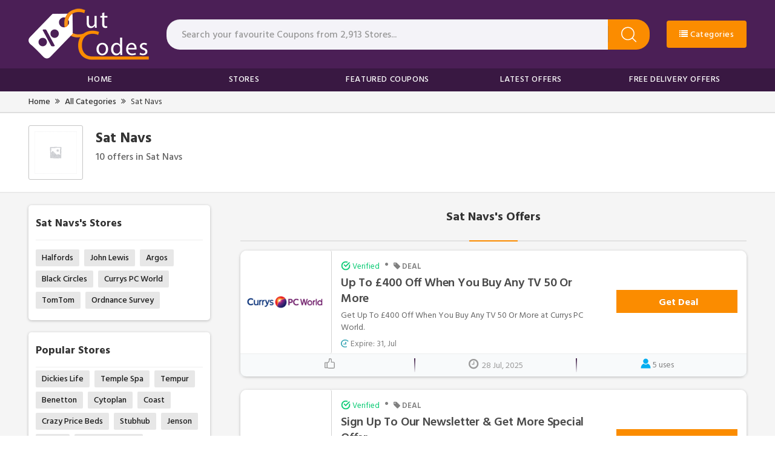

--- FILE ---
content_type: text/html; charset=UTF-8
request_url: https://www.cutcodes.co.uk/category/sat-navs
body_size: 10004
content:

<!DOCTYPE html>
<html lang="en">
<head>
<meta http-equiv="Content-Type" content="text/html; charset=utf-8" />
<meta name="csrf-token" content="6ce52eae277c4afed9d9be68cb081f21" />
<meta name="viewport" content="width=device-width, initial-scale=1">
<link rel="icon" href="https://www.cutcodes.co.uk/assets/uploads/required/518002228_favicon.ico" type="image/gif" >
<title>Sat Navs Promo, Coupon Codes & Deals - January 2026</title>
<meta name="description" content="At bunchofvouchers.com, you can get free Home & Garden discount code, codes, deals, and promo code for your online Home & Garden orders at 1000's of online stores."/><link rel="stylesheet" href="https://www.cutcodes.co.uk/assets/theme/css/main.min.css"/>
<style>
.ls-section .ls-list li a{
transition: all 0.2s 
}
.ls-section .ls-list li a:hover
{
    box-shadow: 0 8px 21px #d3d3d3;
}
</style>
<meta name="google-site-verification" content="jF0eQJ59FHU7c4bpjbzzi0x3Mjyx_Xa_rO9nUCTmxUU" />
<meta name=’lhverifycode’ content=”32dc01246faccb7f5b3cad5016dd5033” />
<meta name="verify-admitad" content="fbf790b22f" />
<meta name='webgains-site-verification' content='p4hkules' />
<meta name='ir-site-verification-token' value='1315437148' />
<meta name="lbverifycode" content="32dc01246faccb7f5b3cad5016dd5033" />
<meta name='ir-site-verification-token' value='2535068' />
<meta name='impact-site-verification' value='a2dfb844-a2de-41f1-b60b-a9e0f56f495d'>
<meta name="verify-yeahpromos" content="319a80883667" />
<meta name="lhverifycode" content="32dc01246faccb7f5b3cad5016dd5033" />
<script type='text/javascript'>
(function () { 
var scriptProto = 'https:' == document.location.protocol ? 'https://' : 'http://'; 
var script = document.createElement('script');
script.type = 'text/javascript';
script.async = true;
script.src = scriptProto+'js.trckprf.com/v1/js?api_key=920da4cbda35153afc3216e3259f6848&site_id=0928faf2939d4f75b7d5bb0a975d4498';
(document.getElementsByTagName('head')[0] || document.body).appendChild(script); 
})();
</script>
<script>var ConverlyCustomData = {channelId: null};</script><script async defer src="https://cdn.affiliates.one/production/adlinks/cc19122d88664f1f073247296cc5113dc4d74ebdffe66b0b43493770302faaf9.js"></script>
<!-- Google tag (gtag.js) -->
<script async src="https://www.googletagmanager.com/gtag/js?id=AW-474764041">
</script>
<script>
  window.dataLayer = window.dataLayer || [];
  function gtag(){dataLayer.push(arguments);}
  gtag('js', new Date());

  gtag('config', 'AW-474764041');
</script>
<meta name="msvalidate.01" content="499FF304F33522C25AAFEBC3DC92E03A" /></head>
<body>
<input type="hidden" value="https://www.cutcodes.co.uk/" id="sitebase_url"/>
<header>
<div class="primary-header">
	<div class="container">
		<div class="row">
			<div class="col-lg-12">
				<div class="flex-wrapper">
					<div class="logo-wrapper">
						<a href="https://www.cutcodes.co.uk/">
							<img src="https://www.cutcodes.co.uk/assets/uploads/required/805152363_cutcodes_resized.png" class="img-responsive">
						</a>
					</div>
					<form action="https://www.cutcodes.co.uk/main/get_searchResult" class="search-bar form-search" method="post" accept-charset="utf-8">
                                                                                                                      <input type="hidden" name="_token" value="6ce52eae277c4afed9d9be68cb081f21" />
					<input type="text" class="form-control search-input" name="query" placeholder="Search your favourite Coupons from 2,913 Stores..." autocomplete="off">
					<span class="icon-bar">
						<svg class="svg-icon">
							<svg viewBox="0 0 16 16">
								<path d="M15.9 15.1l-3.6-3.6C13.4 10.4 14 8.8 14 7c0-3.9-3.1-7-7-7S0 3.1 0 7s3.1 7 7 7c1.8 0 3.4-.6 4.6-1.7l3.6 3.6c.2.2.5.2.7 0 .1-.2.1-.6 0-.8zM7 13c-3.3 0-6-2.7-6-6s2.7-6 6-6 6 2.7 6 6-2.7 6-6 6z"></path>
							</svg>
						</svg>
					</span>
					<div class="search_resultbox">
						<h2 class="heading">stores</h2>
						<ul class="search-list"></ul>
					</div>
					</form>					
					
				<!--//End drop down-->
			<li class="btn btn-category mega-drop-down b-1400" onclick="$('.mega-menu').toggle()"><a href="https://www.cutcodes.co.uk/categories"> <i class="fa fa-list"></i> Categories</a>
				<!-- <div class="animated fadeIn mega-menu">
					<div class="mega-menu-wrap">
						<div class="row">
							<div class="col-md-12">
								<h4 class="row mega-title">Categories</h4>
								
								
								<ul class="description mega-menu-drp">
									<li><a href="#">Category1</a>
										<span>Total Offers</span>
									</li>
									<li><a href="#">Category2</a>
											<span>Total Offers</span>
									</li>
									<li><a href="#">Category3</a>
											<span>Total Offers</span>
									</li>
									<li><a href="#">Category4</a>
											<span>Total Offers</span>
									</li>
									<li><a href="#">Category4</a>
											<span>Total Offers</span>
									</li>
									
								</ul>
								
								
								
							</div>
						</div>
					</div>
				</div> -->
			
		
					</li>
				</div>
</li>
<li class="btn btn-category mega-drop-down b-680"><a href="https://www.cutcodes.co.uk/categories"><i class="fa fa-list"></i> Categories</a>
</li>
				
</div>
		</div>
	</div>
</div>
<div class="nav-header">
	<div class="container">
		<div class="row">
			<div class="col-lg-12">
					<ul class="nav-menu">
						<li class="nav-item ">
							<a href="https://www.cutcodes.co.uk/">Home</a>
						</li>
						<li class="nav-item ">
							<a href="https://www.cutcodes.co.uk/stores">Stores</a>
						</li>
						<li class="nav-item ">
							<a href="https://www.cutcodes.co.uk/featured-offers">Featured Coupons</a>
						</li>
						<li class="nav-item ">
							<a href="https://www.cutcodes.co.uk/latest-offers">Latest Offers</a>
						</li>
						<li class="nav-item ">
							<a href="https://www.cutcodes.co.uk/free-delivery-offers">Free Delivery Offers</a>
						</li>
						
					</ul>
				</div>
		</div>
	</div>
</div>
</header><style>.main-offer{display:block;}</style>
<div class="sb_sections grey border">
	<div class="container store-container">
		<div class="row">
			<div class="col-lg-12">
				<ul class="store_breadcrumbs category">
					<li><a href="https://www.cutcodes.co.uk/">Home</a></li>
					<li><a href="javascript:;"><i class="fa fa-angle-double-right"></i></a></li>
					<li><a href="https://www.cutcodes.co.uk/categories">All Categories</a></li>
					<li><a href="javascript:;"><i class="fa fa-angle-double-right"></i></a></li>
					<li>Sat Navs</li>
				</ul>
			</div>
		</div>
	</div>
</div>
<div class="section cat-box">
	<div class="container">
		<div class="row">
			<div class="col-lg-12">
				<div class="category_profile">
					<div class="flex_wrapper_catw">
						<div class="web_imagebox">
							<img src="https://www.cutcodes.co.uk/assets/uploads/required/placeholder.png" class="img-responsive" />
						</div>
						<div class="prop_info">
							<h1 class="title">Sat Navs</h1>
							<span class="offer_count">
								10 offers in Sat Navs							</span>
						</div>
					</div>
				</div>
			</div>
		</div>
	</div>
</div>
<div class="section bg">
	<div class="container">
		<div class="row">
			<div class="col-lg-12">
				<div class="discount-flex-wrapper single_cat">
					<div class="sidebar">
						
										
										<div class="panel min_scroll_height">
						<h2 class="panel-title small">Sat Navs's Stores</h2>
						<div class="cubes-block">
															<span class="single-cube">
									<a href="https://www.cutcodes.co.uk/store/halfords-discount-codes">Halfords</a>
								</span>
															<span class="single-cube">
									<a href="https://www.cutcodes.co.uk/store/john-lewis-discount-codes">John Lewis</a>
								</span>
															<span class="single-cube">
									<a href="https://www.cutcodes.co.uk/store/argos-discount-codes">Argos</a>
								</span>
															<span class="single-cube">
									<a href="https://www.cutcodes.co.uk/store/black-circles-discount-codes">Black Circles</a>
								</span>
															<span class="single-cube">
									<a href="https://www.cutcodes.co.uk/store/currys-discount-codes">Currys PC World</a>
								</span>
															<span class="single-cube">
									<a href="https://www.cutcodes.co.uk/store/tomtom-discount-codes">TomTom</a>
								</span>
															<span class="single-cube">
									<a href="https://www.cutcodes.co.uk/store/ordnance-survey-discount-codes">Ordnance Survey</a>
								</span>
													</div>
					</div>
					
					
									
											<div class="panel min_scroll_height">
							<h2 class="panel-title small">Popular Stores</h2>
															<span class="single-cube">
									<a href="https://www.cutcodes.co.uk/store/dickies-discount-codes">Dickies Life</a>
								</span>
															<span class="single-cube">
									<a href="https://www.cutcodes.co.uk/store/templespa-voucher-codes">Temple Spa</a>
								</span>
															<span class="single-cube">
									<a href="https://www.cutcodes.co.uk/store/tempur-discount-codes">Tempur</a>
								</span>
															<span class="single-cube">
									<a href="https://www.cutcodes.co.uk/store/united-colors-of-benetton-discount-codes">Benetton</a>
								</span>
															<span class="single-cube">
									<a href="https://www.cutcodes.co.uk/store/Discount">Cytoplan</a>
								</span>
															<span class="single-cube">
									<a href="https://www.cutcodes.co.uk/store/coast">Coast</a>
								</span>
															<span class="single-cube">
									<a href="https://www.cutcodes.co.uk/store/crazy-price-beds">Crazy Price Beds</a>
								</span>
															<span class="single-cube">
									<a href="https://www.cutcodes.co.uk/store/Top-Discount-Code">Stubhub</a>
								</span>
															<span class="single-cube">
									<a href="https://www.cutcodes.co.uk/store/Top-Promo-Code">Jenson</a>
								</span>
															<span class="single-cube">
									<a href="https://www.cutcodes.co.uk/store/vivaia">Vivaia</a>
								</span>
															<span class="single-cube">
									<a href="https://www.cutcodes.co.uk/store/unique-vintage">Unique Vintage</a>
								</span>
															<span class="single-cube">
									<a href="https://www.cutcodes.co.uk/store/wax-london">Wax London</a>
								</span>
													</div>
										</div>
					<div class="content-bar">
						<h2 class="section-title md">Sat Navs's Offers</h2>
						<div class="main_offers_wrapper">
                        													<div class="main-offer offer_single "  data-sort= "deal">
  <div class="offer-wrapper">
    <div class="main_wrapper">
      <a href="https://www.cutcodes.co.uk/store/currys-discount-codes">      <div class="web_imagebox">
        
        <img data-src="https://www.cutcodes.co.uk/assets/uploads/stores/1182638767.png" class="img-responsive lazy" >
        
      </div>
      </a>
      <div class="offer-headline">
        <div class="widgets">
                    <span class="badge verfied-badge">
          <img src="https://www.cutcodes.co.uk/assets/theme/images/verified.png" class="icon"> Verified
          </span>
          <span class="badge-seperator">•</span>
                    <span class="badge small">
           <i class="fa fa-tag"></i> DEAL          </span>
        </div>
        <h1 class="offer-title copycodebtn" data-id="22646" data-clipboard-text=" ">
          Up To £400 Off When You Buy Any TV 50 Or More        </h1>
        <div class="coupon-description">
          <p>Get Up To £400 Off When You Buy Any TV 50 Or More at Currys PC World.</p>        </div>
        <div class="widgets">
          <span class="expired_date badge">
          <img src="https://www.cutcodes.co.uk/assets/theme/images/dda.png" class="exp-icon" > Expire: 31, Jul          </span>
        </div>
      </div>
    </div>
    <!--main_wraper-->
    <div class="action-box">
      <div class="copycodebtn action-code " data-id="22646" data-clipboard-text=" ">
						<span class="js-offer-out">
							<span class="action-cta deal">Get Deal</span>
						</span>
					</div>    </div>
  </div>
  <!--offer_wrapper-->
  <div class="likeandcomments">
    <div class="icons-wrapper">
      <span class="likebtn likeOffer " data-id="22646" data-like="0">
        <svg class="styles__ThumbsUp-sc-8tgwcx-0 cIfREJ" viewBox="0 0 16 16">
          <path class="cls-1" d="M13.7 5.33h-2.37v-3A2.3 2.3 0 0 0 9 0H8a1.28 1.28 0 0 0-1.33 1.25c0 2.58-.6 4.3-1.45 4.47a3.3 3.3 0 0 0-1.13.44A1.16 1.16 0 0 0 3.5 6H1.17A1.17 1.17 0 0 0 0 7.17v7a1.17 1.17 0 0 0 1.17 1.17H3.5a1.16 1.16 0 0 0 .72-.25 5.9 5.9 0 0 0 3.4.9h6.08a2.3 2.3 0 0 0 2.3-2.3V7.85a2.5 2.5 0 0 0-2.3-2.52zm-12.37 2h2V14h-2zm13.34 6.37a1 1 0 0 1-1 1H7.62a4.12 4.12 0 0 1-3-.9V7.4c0-.05.2-.24.83-.37C7.5 6.6 8 3.7 8 1.33h1a1 1 0 0 1 1 1v3.2a1 1 0 0 0 1.13 1.13h2.57a1.18 1.18 0 0 1 1 1.2z"></path>
        </svg>
              </span>
      <span class="emailcoupon">
        <div class="clickcmnt">
          <i class="fa fa-clock-o"></i> <span class="txt">	28 Jul, 2025</span>
        </div>
      </span>
      <span class="likebtn">
      <svg id="user" viewBox="0 0 32 32">
<path d="M22.56,16.53a9.95,9.95,0,0,1-13.12,0A15,15,0,0,0,1,30a1,1,0,0,0,1,1H30a1,1,0,0,0,1-1A15,15,0,0,0,22.56,16.53Z"/>
<circle cx="16" cy="9" r="8"/>
</svg>
        <span class="txt">5 uses</span>
      </span>
    </div>
    <div class="comments-box">
      <form action="https://www.cutcodes.co.uk/async/ajax/comment/22646" class="submit-form" form-type="comment-form" method="post" accept-charset="utf-8">
               <input type="hidden" name="_token" value="6ce52eae277c4afed9d9be68cb081f21" />
      <textarea name="comment" rows="2" class="form-control comment-text" placeholder="Comment on this offer"></textarea>
      <div class="comment-user-submit">
        <input type="text" class="form-control user-name-comment" name="username" placeholder="Post as, First name or Nickname">
        <button class="btn btn-submit"><i class="fa fa-angle-right"></i></button>
        <span class="form-loading"></span>
      </div>
      </form>      <div class="users-comments-wrapper">
        <h2>Comments</h2>
      </div>
    </div>
  </div>
</div>													<div class="main-offer offer_single "  data-sort= "deal">
  <div class="offer-wrapper">
    <div class="main_wrapper">
      <a href="https://www.cutcodes.co.uk/store/currys-discount-codes">      <div class="web_imagebox">
        
        <img data-src="https://www.cutcodes.co.uk/assets/uploads/stores/1182638767.png" class="img-responsive lazy" >
        
      </div>
      </a>
      <div class="offer-headline">
        <div class="widgets">
                    <span class="badge verfied-badge">
          <img src="https://www.cutcodes.co.uk/assets/theme/images/verified.png" class="icon"> Verified
          </span>
          <span class="badge-seperator">•</span>
                    <span class="badge small">
           <i class="fa fa-tag"></i> DEAL          </span>
        </div>
        <h1 class="offer-title copycodebtn" data-id="22649" data-clipboard-text=" ">
          Sign Up To Our Newsletter & Get More Special Offer        </h1>
        <div class="coupon-description">
          <p>Enjoy Sign Up To Our Newsletter &amp; Get More Special Offer At Currys PC World</p>        </div>
        <div class="widgets">
          <span class="expired_date badge">
          <img src="https://www.cutcodes.co.uk/assets/theme/images/dda.png" class="exp-icon" > Expire: 31, Jul          </span>
        </div>
      </div>
    </div>
    <!--main_wraper-->
    <div class="action-box">
      <div class="copycodebtn action-code " data-id="22649" data-clipboard-text=" ">
						<span class="js-offer-out">
							<span class="action-cta deal">Get Deal</span>
						</span>
					</div>    </div>
  </div>
  <!--offer_wrapper-->
  <div class="likeandcomments">
    <div class="icons-wrapper">
      <span class="likebtn likeOffer " data-id="22649" data-like="0">
        <svg class="styles__ThumbsUp-sc-8tgwcx-0 cIfREJ" viewBox="0 0 16 16">
          <path class="cls-1" d="M13.7 5.33h-2.37v-3A2.3 2.3 0 0 0 9 0H8a1.28 1.28 0 0 0-1.33 1.25c0 2.58-.6 4.3-1.45 4.47a3.3 3.3 0 0 0-1.13.44A1.16 1.16 0 0 0 3.5 6H1.17A1.17 1.17 0 0 0 0 7.17v7a1.17 1.17 0 0 0 1.17 1.17H3.5a1.16 1.16 0 0 0 .72-.25 5.9 5.9 0 0 0 3.4.9h6.08a2.3 2.3 0 0 0 2.3-2.3V7.85a2.5 2.5 0 0 0-2.3-2.52zm-12.37 2h2V14h-2zm13.34 6.37a1 1 0 0 1-1 1H7.62a4.12 4.12 0 0 1-3-.9V7.4c0-.05.2-.24.83-.37C7.5 6.6 8 3.7 8 1.33h1a1 1 0 0 1 1 1v3.2a1 1 0 0 0 1.13 1.13h2.57a1.18 1.18 0 0 1 1 1.2z"></path>
        </svg>
              </span>
      <span class="emailcoupon">
        <div class="clickcmnt">
          <i class="fa fa-clock-o"></i> <span class="txt">	28 Jul, 2025</span>
        </div>
      </span>
      <span class="likebtn">
      <svg id="user" viewBox="0 0 32 32">
<path d="M22.56,16.53a9.95,9.95,0,0,1-13.12,0A15,15,0,0,0,1,30a1,1,0,0,0,1,1H30a1,1,0,0,0,1-1A15,15,0,0,0,22.56,16.53Z"/>
<circle cx="16" cy="9" r="8"/>
</svg>
        <span class="txt">2 uses</span>
      </span>
    </div>
    <div class="comments-box">
      <form action="https://www.cutcodes.co.uk/async/ajax/comment/22649" class="submit-form" form-type="comment-form" method="post" accept-charset="utf-8">
<input type="hidden" name="_token" value="6ce52eae277c4afed9d9be68cb081f21" />                                    
      <textarea name="comment" rows="2" class="form-control comment-text" placeholder="Comment on this offer"></textarea>
      <div class="comment-user-submit">
        <input type="text" class="form-control user-name-comment" name="username" placeholder="Post as, First name or Nickname">
        <button class="btn btn-submit"><i class="fa fa-angle-right"></i></button>
        <span class="form-loading"></span>
      </div>
      </form>      <div class="users-comments-wrapper">
        <h2>Comments</h2>
      </div>
    </div>
  </div>
</div>													<div class="main-offer offer_single "  data-sort= "deal">
  <div class="offer-wrapper">
    <div class="main_wrapper">
      <a href="https://www.cutcodes.co.uk/store/halfords-discount-codes">      <div class="web_imagebox">
        
        <img data-src="https://www.cutcodes.co.uk/assets/uploads/stores/833971998.png" class="img-responsive lazy" >
        
      </div>
      </a>
      <div class="offer-headline">
        <div class="widgets">
                    <span class="badge small">
           <i class="fa fa-tag"></i> DEAL          </span>
        </div>
        <h1 class="offer-title copycodebtn" data-id="5613" data-clipboard-text=" ">
          Up to 30% off with Trade Cards at Halfords        </h1>
        <div class="coupon-description">
          <p>Click on this link and get up to 30% discount with trade cards at Halfords.</p>        </div>
        <div class="widgets">
          <span class="expired_date badge">
          <img src="https://www.cutcodes.co.uk/assets/theme/images/dda.png" class="exp-icon" > Offer on going          </span>
        </div>
      </div>
    </div>
    <!--main_wraper-->
    <div class="action-box">
      <div class="copycodebtn action-code " data-id="5613" data-clipboard-text=" ">
						<span class="js-offer-out">
							<span class="action-cta deal">Get Deal</span>
						</span>
					</div>    </div>
  </div>
  <!--offer_wrapper-->
  <div class="likeandcomments">
    <div class="icons-wrapper">
      <span class="likebtn likeOffer " data-id="5613" data-like="0">
        <svg class="styles__ThumbsUp-sc-8tgwcx-0 cIfREJ" viewBox="0 0 16 16">
          <path class="cls-1" d="M13.7 5.33h-2.37v-3A2.3 2.3 0 0 0 9 0H8a1.28 1.28 0 0 0-1.33 1.25c0 2.58-.6 4.3-1.45 4.47a3.3 3.3 0 0 0-1.13.44A1.16 1.16 0 0 0 3.5 6H1.17A1.17 1.17 0 0 0 0 7.17v7a1.17 1.17 0 0 0 1.17 1.17H3.5a1.16 1.16 0 0 0 .72-.25 5.9 5.9 0 0 0 3.4.9h6.08a2.3 2.3 0 0 0 2.3-2.3V7.85a2.5 2.5 0 0 0-2.3-2.52zm-12.37 2h2V14h-2zm13.34 6.37a1 1 0 0 1-1 1H7.62a4.12 4.12 0 0 1-3-.9V7.4c0-.05.2-.24.83-.37C7.5 6.6 8 3.7 8 1.33h1a1 1 0 0 1 1 1v3.2a1 1 0 0 0 1.13 1.13h2.57a1.18 1.18 0 0 1 1 1.2z"></path>
        </svg>
              </span>
      <span class="emailcoupon">
        <div class="clickcmnt">
          <i class="fa fa-clock-o"></i> <span class="txt">	13 Jun, 2020</span>
        </div>
      </span>
      <span class="likebtn">
      <svg id="user" viewBox="0 0 32 32">
<path d="M22.56,16.53a9.95,9.95,0,0,1-13.12,0A15,15,0,0,0,1,30a1,1,0,0,0,1,1H30a1,1,0,0,0,1-1A15,15,0,0,0,22.56,16.53Z"/>
<circle cx="16" cy="9" r="8"/>
</svg>
        <span class="txt">0 uses</span>
      </span>
    </div>
    <div class="comments-box">
      <form action="https://www.cutcodes.co.uk/async/ajax/comment/5613" class="submit-form" form-type="comment-form" method="post" accept-charset="utf-8">
<input type="hidden" name="_token" value="6ce52eae277c4afed9d9be68cb081f21" />                                                  
      <textarea name="comment" rows="2" class="form-control comment-text" placeholder="Comment on this offer"></textarea>
      <div class="comment-user-submit">
        <input type="text" class="form-control user-name-comment" name="username" placeholder="Post as, First name or Nickname">
        <button class="btn btn-submit"><i class="fa fa-angle-right"></i></button>
        <span class="form-loading"></span>
      </div>
      </form>      <div class="users-comments-wrapper">
        <h2>Comments</h2>
      </div>
    </div>
  </div>
</div>													<div class="main-offer offer_single "  data-sort= "deal">
  <div class="offer-wrapper">
    <div class="main_wrapper">
      <a href="https://www.cutcodes.co.uk/store/halfords-discount-codes">      <div class="web_imagebox">
        
        <img data-src="https://www.cutcodes.co.uk/assets/uploads/stores/833971998.png" class="img-responsive lazy" >
        
      </div>
      </a>
      <div class="offer-headline">
        <div class="widgets">
                    <span class="badge small">
           <i class="fa fa-tag"></i> DEAL          </span>
        </div>
        <h1 class="offer-title copycodebtn" data-id="5618" data-clipboard-text=" ">
          Free Next Day Delivery on Orders over &pound;40 at Halfords        </h1>
        <div class="coupon-description">
          <p>Click on this link to get free next day delivery on orders over &pound;40 at Halfords.</p>        </div>
        <div class="widgets">
          <span class="expired_date badge">
          <img src="https://www.cutcodes.co.uk/assets/theme/images/dda.png" class="exp-icon" > Offer on going          </span>
        </div>
      </div>
    </div>
    <!--main_wraper-->
    <div class="action-box">
      <div class="copycodebtn action-code " data-id="5618" data-clipboard-text=" ">
						<span class="js-offer-out">
							<span class="action-cta deal">Get Deal</span>
						</span>
					</div>    </div>
  </div>
  <!--offer_wrapper-->
  <div class="likeandcomments">
    <div class="icons-wrapper">
      <span class="likebtn likeOffer " data-id="5618" data-like="0">
        <svg class="styles__ThumbsUp-sc-8tgwcx-0 cIfREJ" viewBox="0 0 16 16">
          <path class="cls-1" d="M13.7 5.33h-2.37v-3A2.3 2.3 0 0 0 9 0H8a1.28 1.28 0 0 0-1.33 1.25c0 2.58-.6 4.3-1.45 4.47a3.3 3.3 0 0 0-1.13.44A1.16 1.16 0 0 0 3.5 6H1.17A1.17 1.17 0 0 0 0 7.17v7a1.17 1.17 0 0 0 1.17 1.17H3.5a1.16 1.16 0 0 0 .72-.25 5.9 5.9 0 0 0 3.4.9h6.08a2.3 2.3 0 0 0 2.3-2.3V7.85a2.5 2.5 0 0 0-2.3-2.52zm-12.37 2h2V14h-2zm13.34 6.37a1 1 0 0 1-1 1H7.62a4.12 4.12 0 0 1-3-.9V7.4c0-.05.2-.24.83-.37C7.5 6.6 8 3.7 8 1.33h1a1 1 0 0 1 1 1v3.2a1 1 0 0 0 1.13 1.13h2.57a1.18 1.18 0 0 1 1 1.2z"></path>
        </svg>
              </span>
      <span class="emailcoupon">
        <div class="clickcmnt">
          <i class="fa fa-clock-o"></i> <span class="txt">	13 Jun, 2020</span>
        </div>
      </span>
      <span class="likebtn">
      <svg id="user" viewBox="0 0 32 32">
<path d="M22.56,16.53a9.95,9.95,0,0,1-13.12,0A15,15,0,0,0,1,30a1,1,0,0,0,1,1H30a1,1,0,0,0,1-1A15,15,0,0,0,22.56,16.53Z"/>
<circle cx="16" cy="9" r="8"/>
</svg>
        <span class="txt">0 uses</span>
      </span>
    </div>
    <div class="comments-box">
      <form action="https://www.cutcodes.co.uk/async/ajax/comment/5618" class="submit-form" form-type="comment-form" method="post" accept-charset="utf-8">
<input type="hidden" name="_token" value="6ce52eae277c4afed9d9be68cb081f21" />                                           
      <textarea name="comment" rows="2" class="form-control comment-text" placeholder="Comment on this offer"></textarea>
      <div class="comment-user-submit">
        <input type="text" class="form-control user-name-comment" name="username" placeholder="Post as, First name or Nickname">
        <button class="btn btn-submit"><i class="fa fa-angle-right"></i></button>
        <span class="form-loading"></span>
      </div>
      </form>      <div class="users-comments-wrapper">
        <h2>Comments</h2>
      </div>
    </div>
  </div>
</div>													<div class="main-offer offer_single "  data-sort= "deal">
  <div class="offer-wrapper">
    <div class="main_wrapper">
      <a href="https://www.cutcodes.co.uk/store/halfords-discount-codes">      <div class="web_imagebox">
        
        <img data-src="https://www.cutcodes.co.uk/assets/uploads/stores/833971998.png" class="img-responsive lazy" >
        
      </div>
      </a>
      <div class="offer-headline">
        <div class="widgets">
                    <span class="badge small">
           <i class="fa fa-tag"></i> DEAL          </span>
        </div>
        <h1 class="offer-title copycodebtn" data-id="16463" data-clipboard-text=" ">
          Free Delivery on Orders over &pound;40 at Halfords        </h1>
        <div class="coupon-description">
          <p>Click on this link to get free delivery on orders over &pound;40 at Halfords.</p>        </div>
        <div class="widgets">
          <span class="expired_date badge">
          <img src="https://www.cutcodes.co.uk/assets/theme/images/dda.png" class="exp-icon" > Offer on going          </span>
        </div>
      </div>
    </div>
    <!--main_wraper-->
    <div class="action-box">
      <div class="copycodebtn action-code " data-id="16463" data-clipboard-text=" ">
						<span class="js-offer-out">
							<span class="action-cta deal">Get Deal</span>
						</span>
					</div>    </div>
  </div>
  <!--offer_wrapper-->
  <div class="likeandcomments">
    <div class="icons-wrapper">
      <span class="likebtn likeOffer " data-id="16463" data-like="0">
        <svg class="styles__ThumbsUp-sc-8tgwcx-0 cIfREJ" viewBox="0 0 16 16">
          <path class="cls-1" d="M13.7 5.33h-2.37v-3A2.3 2.3 0 0 0 9 0H8a1.28 1.28 0 0 0-1.33 1.25c0 2.58-.6 4.3-1.45 4.47a3.3 3.3 0 0 0-1.13.44A1.16 1.16 0 0 0 3.5 6H1.17A1.17 1.17 0 0 0 0 7.17v7a1.17 1.17 0 0 0 1.17 1.17H3.5a1.16 1.16 0 0 0 .72-.25 5.9 5.9 0 0 0 3.4.9h6.08a2.3 2.3 0 0 0 2.3-2.3V7.85a2.5 2.5 0 0 0-2.3-2.52zm-12.37 2h2V14h-2zm13.34 6.37a1 1 0 0 1-1 1H7.62a4.12 4.12 0 0 1-3-.9V7.4c0-.05.2-.24.83-.37C7.5 6.6 8 3.7 8 1.33h1a1 1 0 0 1 1 1v3.2a1 1 0 0 0 1.13 1.13h2.57a1.18 1.18 0 0 1 1 1.2z"></path>
        </svg>
              </span>
      <span class="emailcoupon">
        <div class="clickcmnt">
          <i class="fa fa-clock-o"></i> <span class="txt">	08 Sep, 2020</span>
        </div>
      </span>
      <span class="likebtn">
      <svg id="user" viewBox="0 0 32 32">
<path d="M22.56,16.53a9.95,9.95,0,0,1-13.12,0A15,15,0,0,0,1,30a1,1,0,0,0,1,1H30a1,1,0,0,0,1-1A15,15,0,0,0,22.56,16.53Z"/>
<circle cx="16" cy="9" r="8"/>
</svg>
        <span class="txt">0 uses</span>
      </span>
    </div>
    <div class="comments-box">
      <form action="https://www.cutcodes.co.uk/async/ajax/comment/16463" class="submit-form" form-type="comment-form" method="post" accept-charset="utf-8">
                                                               <input type="hidden" name="_token" value="6ce52eae277c4afed9d9be68cb081f21" />
      <textarea name="comment" rows="2" class="form-control comment-text" placeholder="Comment on this offer"></textarea>
      <div class="comment-user-submit">
        <input type="text" class="form-control user-name-comment" name="username" placeholder="Post as, First name or Nickname">
        <button class="btn btn-submit"><i class="fa fa-angle-right"></i></button>
        <span class="form-loading"></span>
      </div>
      </form>      <div class="users-comments-wrapper">
        <h2>Comments</h2>
      </div>
    </div>
  </div>
</div>													<div class="main-offer offer_single "  data-sort= "deal">
  <div class="offer-wrapper">
    <div class="main_wrapper">
      <a href="https://www.cutcodes.co.uk/store/halfords-discount-codes">      <div class="web_imagebox">
        
        <img data-src="https://www.cutcodes.co.uk/assets/uploads/stores/833971998.png" class="img-responsive lazy" >
        
      </div>
      </a>
      <div class="offer-headline">
        <div class="widgets">
                    <span class="badge small">
           <i class="fa fa-tag"></i> DEAL          </span>
        </div>
        <h1 class="offer-title copycodebtn" data-id="24666" data-clipboard-text=" ">
          20% off a Range of Garmin Sat Navs at Halfords        </h1>
        <div class="coupon-description">
          <p>Click on this link to get 20% discount on a range of Garmin Sat Navs at Halfords.</p>        </div>
        <div class="widgets">
          <span class="expired_date badge">
          <img src="https://www.cutcodes.co.uk/assets/theme/images/dda.png" class="exp-icon" > Offer on going          </span>
        </div>
      </div>
    </div>
    <!--main_wraper-->
    <div class="action-box">
      <div class="copycodebtn action-code " data-id="24666" data-clipboard-text=" ">
						<span class="js-offer-out">
							<span class="action-cta deal">Get Deal</span>
						</span>
					</div>    </div>
  </div>
  <!--offer_wrapper-->
  <div class="likeandcomments">
    <div class="icons-wrapper">
      <span class="likebtn likeOffer " data-id="24666" data-like="0">
        <svg class="styles__ThumbsUp-sc-8tgwcx-0 cIfREJ" viewBox="0 0 16 16">
          <path class="cls-1" d="M13.7 5.33h-2.37v-3A2.3 2.3 0 0 0 9 0H8a1.28 1.28 0 0 0-1.33 1.25c0 2.58-.6 4.3-1.45 4.47a3.3 3.3 0 0 0-1.13.44A1.16 1.16 0 0 0 3.5 6H1.17A1.17 1.17 0 0 0 0 7.17v7a1.17 1.17 0 0 0 1.17 1.17H3.5a1.16 1.16 0 0 0 .72-.25 5.9 5.9 0 0 0 3.4.9h6.08a2.3 2.3 0 0 0 2.3-2.3V7.85a2.5 2.5 0 0 0-2.3-2.52zm-12.37 2h2V14h-2zm13.34 6.37a1 1 0 0 1-1 1H7.62a4.12 4.12 0 0 1-3-.9V7.4c0-.05.2-.24.83-.37C7.5 6.6 8 3.7 8 1.33h1a1 1 0 0 1 1 1v3.2a1 1 0 0 0 1.13 1.13h2.57a1.18 1.18 0 0 1 1 1.2z"></path>
        </svg>
              </span>
      <span class="emailcoupon">
        <div class="clickcmnt">
          <i class="fa fa-clock-o"></i> <span class="txt">	02 Nov, 2020</span>
        </div>
      </span>
      <span class="likebtn">
      <svg id="user" viewBox="0 0 32 32">
<path d="M22.56,16.53a9.95,9.95,0,0,1-13.12,0A15,15,0,0,0,1,30a1,1,0,0,0,1,1H30a1,1,0,0,0,1-1A15,15,0,0,0,22.56,16.53Z"/>
<circle cx="16" cy="9" r="8"/>
</svg>
        <span class="txt">0 uses</span>
      </span>
    </div>
    <div class="comments-box">
      <form action="https://www.cutcodes.co.uk/async/ajax/comment/24666" class="submit-form" form-type="comment-form" method="post" accept-charset="utf-8">
                                                                                                                      <input type="hidden" name="_token" value="6ce52eae277c4afed9d9be68cb081f21" />
      <textarea name="comment" rows="2" class="form-control comment-text" placeholder="Comment on this offer"></textarea>
      <div class="comment-user-submit">
        <input type="text" class="form-control user-name-comment" name="username" placeholder="Post as, First name or Nickname">
        <button class="btn btn-submit"><i class="fa fa-angle-right"></i></button>
        <span class="form-loading"></span>
      </div>
      </form>      <div class="users-comments-wrapper">
        <h2>Comments</h2>
      </div>
    </div>
  </div>
</div>													<div class="main-offer offer_single "  data-sort= "code">
  <div class="offer-wrapper">
    <div class="main_wrapper">
      <a href="https://www.cutcodes.co.uk/store/tomtom-discount-codes">      <div class="web_imagebox">
        
        <img data-src="https://www.cutcodes.co.uk/assets/uploads/stores/531417578.gif" class="img-responsive lazy" >
        
      </div>
      </a>
      <div class="offer-headline">
        <div class="widgets">
                    <span class="badge small">
           <i class="fa fa-tag"></i> CODE          </span>
        </div>
        <h1 class="offer-title copycodebtn" data-id="29112" data-clipboard-text="REPLAPNSUPall1903">
          Up to 30% off Go Essential 5'' and Go 2000 at TomTom        </h1>
        <div class="coupon-description">
          <p>Enter this discount code at checkout and save up to 30% on Go Essential 5'' and Go 2000 at TomTom.</p>        </div>
        <div class="widgets">
          <span class="expired_date badge">
          <img src="https://www.cutcodes.co.uk/assets/theme/images/dda.png" class="exp-icon" > Offer on going          </span>
        </div>
      </div>
    </div>
    <!--main_wraper-->
    <div class="action-box">
      <div class="copycodebtn action-code " data-id="29112" data-clipboard-text="REPLAPNSUPall1903">
						<span class="js-offer-out">
							<span class="action-cta">Get Coupon</span>
						</span>
						<div class="action-cta-code"> REPLAPNSUPall1903 
							<span class="action-cta-peel"></span>
						</div>
					</div>    </div>
  </div>
  <!--offer_wrapper-->
  <div class="likeandcomments">
    <div class="icons-wrapper">
      <span class="likebtn likeOffer " data-id="29112" data-like="0">
        <svg class="styles__ThumbsUp-sc-8tgwcx-0 cIfREJ" viewBox="0 0 16 16">
          <path class="cls-1" d="M13.7 5.33h-2.37v-3A2.3 2.3 0 0 0 9 0H8a1.28 1.28 0 0 0-1.33 1.25c0 2.58-.6 4.3-1.45 4.47a3.3 3.3 0 0 0-1.13.44A1.16 1.16 0 0 0 3.5 6H1.17A1.17 1.17 0 0 0 0 7.17v7a1.17 1.17 0 0 0 1.17 1.17H3.5a1.16 1.16 0 0 0 .72-.25 5.9 5.9 0 0 0 3.4.9h6.08a2.3 2.3 0 0 0 2.3-2.3V7.85a2.5 2.5 0 0 0-2.3-2.52zm-12.37 2h2V14h-2zm13.34 6.37a1 1 0 0 1-1 1H7.62a4.12 4.12 0 0 1-3-.9V7.4c0-.05.2-.24.83-.37C7.5 6.6 8 3.7 8 1.33h1a1 1 0 0 1 1 1v3.2a1 1 0 0 0 1.13 1.13h2.57a1.18 1.18 0 0 1 1 1.2z"></path>
        </svg>
              </span>
      <span class="emailcoupon">
        <div class="clickcmnt">
          <i class="fa fa-clock-o"></i> <span class="txt">	02 Nov, 2020</span>
        </div>
      </span>
      <span class="likebtn">
      <svg id="user" viewBox="0 0 32 32">
<path d="M22.56,16.53a9.95,9.95,0,0,1-13.12,0A15,15,0,0,0,1,30a1,1,0,0,0,1,1H30a1,1,0,0,0,1-1A15,15,0,0,0,22.56,16.53Z"/>
<circle cx="16" cy="9" r="8"/>
</svg>
        <span class="txt">0 uses</span>
      </span>
    </div>
    <div class="comments-box">
      <form action="https://www.cutcodes.co.uk/async/ajax/comment/29112" class="submit-form" form-type="comment-form" method="post" accept-charset="utf-8">
<input type="hidden" name="_token" value="6ce52eae277c4afed9d9be68cb081f21" />         
      <textarea name="comment" rows="2" class="form-control comment-text" placeholder="Comment on this offer"></textarea>
      <div class="comment-user-submit">
        <input type="text" class="form-control user-name-comment" name="username" placeholder="Post as, First name or Nickname">
        <button class="btn btn-submit"><i class="fa fa-angle-right"></i></button>
        <span class="form-loading"></span>
      </div>
      </form>      <div class="users-comments-wrapper">
        <h2>Comments</h2>
      </div>
    </div>
  </div>
</div>													<div class="main-offer offer_single "  data-sort= "deal">
  <div class="offer-wrapper">
    <div class="main_wrapper">
      <a href="https://www.cutcodes.co.uk/store/tomtom-discount-codes">      <div class="web_imagebox">
        
        <img data-src="https://www.cutcodes.co.uk/assets/uploads/stores/531417578.gif" class="img-responsive lazy" >
        
      </div>
      </a>
      <div class="offer-headline">
        <div class="widgets">
                    <span class="badge small">
           <i class="fa fa-tag"></i> DEAL          </span>
        </div>
        <h1 class="offer-title copycodebtn" data-id="29114" data-clipboard-text=" ">
          Chargers and Cables from &pound;6.99 at TomTom        </h1>
        <div class="coupon-description">
          <p>Click on this link to get chargers and cables from &pound;6.99 at TomTom.</p>        </div>
        <div class="widgets">
          <span class="expired_date badge">
          <img src="https://www.cutcodes.co.uk/assets/theme/images/dda.png" class="exp-icon" > Offer on going          </span>
        </div>
      </div>
    </div>
    <!--main_wraper-->
    <div class="action-box">
      <div class="copycodebtn action-code " data-id="29114" data-clipboard-text=" ">
						<span class="js-offer-out">
							<span class="action-cta deal">Get Deal</span>
						</span>
					</div>    </div>
  </div>
  <!--offer_wrapper-->
  <div class="likeandcomments">
    <div class="icons-wrapper">
      <span class="likebtn likeOffer " data-id="29114" data-like="0">
        <svg class="styles__ThumbsUp-sc-8tgwcx-0 cIfREJ" viewBox="0 0 16 16">
          <path class="cls-1" d="M13.7 5.33h-2.37v-3A2.3 2.3 0 0 0 9 0H8a1.28 1.28 0 0 0-1.33 1.25c0 2.58-.6 4.3-1.45 4.47a3.3 3.3 0 0 0-1.13.44A1.16 1.16 0 0 0 3.5 6H1.17A1.17 1.17 0 0 0 0 7.17v7a1.17 1.17 0 0 0 1.17 1.17H3.5a1.16 1.16 0 0 0 .72-.25 5.9 5.9 0 0 0 3.4.9h6.08a2.3 2.3 0 0 0 2.3-2.3V7.85a2.5 2.5 0 0 0-2.3-2.52zm-12.37 2h2V14h-2zm13.34 6.37a1 1 0 0 1-1 1H7.62a4.12 4.12 0 0 1-3-.9V7.4c0-.05.2-.24.83-.37C7.5 6.6 8 3.7 8 1.33h1a1 1 0 0 1 1 1v3.2a1 1 0 0 0 1.13 1.13h2.57a1.18 1.18 0 0 1 1 1.2z"></path>
        </svg>
              </span>
      <span class="emailcoupon">
        <div class="clickcmnt">
          <i class="fa fa-clock-o"></i> <span class="txt">	02 Nov, 2020</span>
        </div>
      </span>
      <span class="likebtn">
      <svg id="user" viewBox="0 0 32 32">
<path d="M22.56,16.53a9.95,9.95,0,0,1-13.12,0A15,15,0,0,0,1,30a1,1,0,0,0,1,1H30a1,1,0,0,0,1-1A15,15,0,0,0,22.56,16.53Z"/>
<circle cx="16" cy="9" r="8"/>
</svg>
        <span class="txt">0 uses</span>
      </span>
    </div>
    <div class="comments-box">
      <form action="https://www.cutcodes.co.uk/async/ajax/comment/29114" class="submit-form" form-type="comment-form" method="post" accept-charset="utf-8">
<input type="hidden" name="_token" value="6ce52eae277c4afed9d9be68cb081f21" />                                                                    
      <textarea name="comment" rows="2" class="form-control comment-text" placeholder="Comment on this offer"></textarea>
      <div class="comment-user-submit">
        <input type="text" class="form-control user-name-comment" name="username" placeholder="Post as, First name or Nickname">
        <button class="btn btn-submit"><i class="fa fa-angle-right"></i></button>
        <span class="form-loading"></span>
      </div>
      </form>      <div class="users-comments-wrapper">
        <h2>Comments</h2>
      </div>
    </div>
  </div>
</div>													<div class="main-offer offer_single "  data-sort= "deal">
  <div class="offer-wrapper">
    <div class="main_wrapper">
      <a href="https://www.cutcodes.co.uk/store/ambrose-wilson-discount-codes">      <div class="web_imagebox">
        
        <img data-src="https://www.cutcodes.co.uk/assets/uploads/stores/1334754508.gif" class="img-responsive lazy" >
        
      </div>
      </a>
      <div class="offer-headline">
        <div class="widgets">
                    <span class="badge verfied-badge">
          <img src="https://www.cutcodes.co.uk/assets/theme/images/verified.png" class="icon"> Verified
          </span>
          <span class="badge-seperator">•</span>
                    <span class="badge small">
           <i class="fa fa-tag"></i> DEAL          </span>
        </div>
        <h1 class="offer-title copycodebtn" data-id="20511" data-clipboard-text=" ">
          Unlimited Delivery £12.99        </h1>
        <div class="coupon-description">
          <p>Get Unlimited Delivery £12.99 At Ambrose Wilson</p>        </div>
        <div class="widgets">
          <span class="expired_date badge">
          <img src="https://www.cutcodes.co.uk/assets/theme/images/dda.png" class="exp-icon" > Expire: 30, Jun          </span>
        </div>
      </div>
    </div>
    <!--main_wraper-->
    <div class="action-box">
      <div class="copycodebtn action-code " data-id="20511" data-clipboard-text=" ">
						<span class="js-offer-out">
							<span class="action-cta deal">Get Deal</span>
						</span>
					</div>    </div>
  </div>
  <!--offer_wrapper-->
  <div class="likeandcomments">
    <div class="icons-wrapper">
      <span class="likebtn likeOffer " data-id="20511" data-like="0">
        <svg class="styles__ThumbsUp-sc-8tgwcx-0 cIfREJ" viewBox="0 0 16 16">
          <path class="cls-1" d="M13.7 5.33h-2.37v-3A2.3 2.3 0 0 0 9 0H8a1.28 1.28 0 0 0-1.33 1.25c0 2.58-.6 4.3-1.45 4.47a3.3 3.3 0 0 0-1.13.44A1.16 1.16 0 0 0 3.5 6H1.17A1.17 1.17 0 0 0 0 7.17v7a1.17 1.17 0 0 0 1.17 1.17H3.5a1.16 1.16 0 0 0 .72-.25 5.9 5.9 0 0 0 3.4.9h6.08a2.3 2.3 0 0 0 2.3-2.3V7.85a2.5 2.5 0 0 0-2.3-2.52zm-12.37 2h2V14h-2zm13.34 6.37a1 1 0 0 1-1 1H7.62a4.12 4.12 0 0 1-3-.9V7.4c0-.05.2-.24.83-.37C7.5 6.6 8 3.7 8 1.33h1a1 1 0 0 1 1 1v3.2a1 1 0 0 0 1.13 1.13h2.57a1.18 1.18 0 0 1 1 1.2z"></path>
        </svg>
              </span>
      <span class="emailcoupon">
        <div class="clickcmnt">
          <i class="fa fa-clock-o"></i> <span class="txt">	24 Jun, 2025</span>
        </div>
      </span>
      <span class="likebtn">
      <svg id="user" viewBox="0 0 32 32">
<path d="M22.56,16.53a9.95,9.95,0,0,1-13.12,0A15,15,0,0,0,1,30a1,1,0,0,0,1,1H30a1,1,0,0,0,1-1A15,15,0,0,0,22.56,16.53Z"/>
<circle cx="16" cy="9" r="8"/>
</svg>
        <span class="txt">2 uses</span>
      </span>
    </div>
    <div class="comments-box">
      <form action="https://www.cutcodes.co.uk/async/ajax/comment/20511" class="submit-form" form-type="comment-form" method="post" accept-charset="utf-8">
                 <input type="hidden" name="_token" value="6ce52eae277c4afed9d9be68cb081f21" />
      <textarea name="comment" rows="2" class="form-control comment-text" placeholder="Comment on this offer"></textarea>
      <div class="comment-user-submit">
        <input type="text" class="form-control user-name-comment" name="username" placeholder="Post as, First name or Nickname">
        <button class="btn btn-submit"><i class="fa fa-angle-right"></i></button>
        <span class="form-loading"></span>
      </div>
      </form>      <div class="users-comments-wrapper">
        <h2>Comments</h2>
      </div>
    </div>
  </div>
</div>													<div class="main-offer offer_single "  data-sort= "deal">
  <div class="offer-wrapper">
    <div class="main_wrapper">
      <a href="https://www.cutcodes.co.uk/store/ambrose-wilson-discount-codes">      <div class="web_imagebox">
        
        <img data-src="https://www.cutcodes.co.uk/assets/uploads/stores/1334754508.gif" class="img-responsive lazy" >
        
      </div>
      </a>
      <div class="offer-headline">
        <div class="widgets">
                    <span class="badge verfied-badge">
          <img src="https://www.cutcodes.co.uk/assets/theme/images/verified.png" class="icon"> Verified
          </span>
          <span class="badge-seperator">•</span>
                    <span class="badge small">
           <i class="fa fa-tag"></i> DEAL          </span>
        </div>
        <h1 class="offer-title copycodebtn" data-id="20512" data-clipboard-text=" ">
          Sign Up To Our Newsletter & Get 20% Off Your First Order        </h1>
        <div class="coupon-description">
          <p>Enjoy Sign Up To Our Newsletter &amp; Get 20% Off Your First Order At Ambrose Wilson</p>        </div>
        <div class="widgets">
          <span class="expired_date badge">
          <img src="https://www.cutcodes.co.uk/assets/theme/images/dda.png" class="exp-icon" > Expire: 30, Jun          </span>
        </div>
      </div>
    </div>
    <!--main_wraper-->
    <div class="action-box">
      <div class="copycodebtn action-code " data-id="20512" data-clipboard-text=" ">
						<span class="js-offer-out">
							<span class="action-cta deal">Get Deal</span>
						</span>
					</div>    </div>
  </div>
  <!--offer_wrapper-->
  <div class="likeandcomments">
    <div class="icons-wrapper">
      <span class="likebtn likeOffer " data-id="20512" data-like="0">
        <svg class="styles__ThumbsUp-sc-8tgwcx-0 cIfREJ" viewBox="0 0 16 16">
          <path class="cls-1" d="M13.7 5.33h-2.37v-3A2.3 2.3 0 0 0 9 0H8a1.28 1.28 0 0 0-1.33 1.25c0 2.58-.6 4.3-1.45 4.47a3.3 3.3 0 0 0-1.13.44A1.16 1.16 0 0 0 3.5 6H1.17A1.17 1.17 0 0 0 0 7.17v7a1.17 1.17 0 0 0 1.17 1.17H3.5a1.16 1.16 0 0 0 .72-.25 5.9 5.9 0 0 0 3.4.9h6.08a2.3 2.3 0 0 0 2.3-2.3V7.85a2.5 2.5 0 0 0-2.3-2.52zm-12.37 2h2V14h-2zm13.34 6.37a1 1 0 0 1-1 1H7.62a4.12 4.12 0 0 1-3-.9V7.4c0-.05.2-.24.83-.37C7.5 6.6 8 3.7 8 1.33h1a1 1 0 0 1 1 1v3.2a1 1 0 0 0 1.13 1.13h2.57a1.18 1.18 0 0 1 1 1.2z"></path>
        </svg>
              </span>
      <span class="emailcoupon">
        <div class="clickcmnt">
          <i class="fa fa-clock-o"></i> <span class="txt">	24 Jun, 2025</span>
        </div>
      </span>
      <span class="likebtn">
      <svg id="user" viewBox="0 0 32 32">
<path d="M22.56,16.53a9.95,9.95,0,0,1-13.12,0A15,15,0,0,0,1,30a1,1,0,0,0,1,1H30a1,1,0,0,0,1-1A15,15,0,0,0,22.56,16.53Z"/>
<circle cx="16" cy="9" r="8"/>
</svg>
        <span class="txt">0 uses</span>
      </span>
    </div>
    <div class="comments-box">
      <form action="https://www.cutcodes.co.uk/async/ajax/comment/20512" class="submit-form" form-type="comment-form" method="post" accept-charset="utf-8">
                                                    <input type="hidden" name="_token" value="6ce52eae277c4afed9d9be68cb081f21" />
      <textarea name="comment" rows="2" class="form-control comment-text" placeholder="Comment on this offer"></textarea>
      <div class="comment-user-submit">
        <input type="text" class="form-control user-name-comment" name="username" placeholder="Post as, First name or Nickname">
        <button class="btn btn-submit"><i class="fa fa-angle-right"></i></button>
        <span class="form-loading"></span>
      </div>
      </form>      <div class="users-comments-wrapper">
        <h2>Comments</h2>
      </div>
    </div>
  </div>
</div>												</div>
						

								          <ul class="pagination-links">
		          <li></li>			        </ul>
		      	
					</div>
				</div>
			</div>
		</div>
	</div>
</div><div class="section footer">
	<div class="container">
		<div class="row">
			<div class="col-lg-12">
				<div  class="subscribe-div">
						<div class="response-box"></div>
						<label for="subs-input" class="subs-label">Get the latest deals and more.</label>
						<input type="email" required name="email" class="form-control subs-input" placeholder="Enter Email address">
						<input type="submit" value="Subscribe" class="btn btn-subscribe">
										</div>
			</div>
		</div>
		<div class="row">
			<div class="col-lg-12">
				<hr class="footer-seperator">
			</div>
			<div class="col-lg-12">
			<div class="col-lg-3 col-md-3 col-sm-6 col-xs-12 p-b-20 fde">
				<div class="logo-wrapper foot-logo-wrapper">
						<a href="https://www.cutcodes.co.uk/">
							<img src="https://www.cutcodes.co.uk/assets/uploads/required/805152363_cutcodes_resized.png" class="img-responsive img-footer">
						</a>
					</div>
					<p class="footer-para">Are you looking for verified coupon codes by retailer & merchants? cutcodes.co.uk is here for you. Due to the many advantages and benefits, more and more people choose online shopping than daily shopping.</p>
				</div>
			
			<div class="col-lg-3 col-md-3 col-sm-6 col-xs-6 fde p-b-20">
				<h2 class="footer-heading"> About Cutcodes.co.uk</h2>
				<ul class="footer-list">
					<li><a href="https://www.cutcodes.co.uk/about">Who we are</a></li>
					<li><a href="https://www.cutcodes.co.uk/privacy">Privacy Policy</a></li>
					<li><a href="https://www.cutcodes.co.uk/terms">Terms & Conditions</a></li>
					<li><a href="https://www.cutcodes.co.uk/disclaimer">Disclaimer</a></li>
					<li><a href="https://www.cutcodes.co.uk/contact">Contact</a></li>
				</ul>
			</div>
			<div class="col-lg-3 col-md-3 col-sm-6 col-xs-6 p-b-20 fde">
				<h2 class="footer-heading">Popular Stores</h2>
								<ul class="footer-list">
										<li><a href="https://www.cutcodes.co.uk/store/dickies-discount-codes">Dickies Life</a></li>
										<li><a href="https://www.cutcodes.co.uk/store/templespa-voucher-codes">Temple Spa</a></li>
										<li><a href="https://www.cutcodes.co.uk/store/tempur-discount-codes">Tempur</a></li>
										<li><a href="https://www.cutcodes.co.uk/store/united-colors-of-benetton-discount-codes">Benetton</a></li>
										<li><a href="https://www.cutcodes.co.uk/store/Discount">Cytoplan</a></li>
										<li><a href="https://www.cutcodes.co.uk/store/coast">Coast</a></li>
									</ul>
			</div>
			<div class="col-lg-3 col-md-3 col-sm-6 col-xs-12 p-b-20 fde">
			<h2 class="footer-heading"> Social </h2>
				<ul class="footer-list social-list">
				    	
					<li><a href="https://www.facebook.com/CutCodesuk/"><i class="fa fa-facebook p-r-10"></i>Facebook</a></li>
																				<li><a href="https://twitter.com/CutcodesUk"><i class="fa fa-instagram p-r-10"></i>Instagram</a></li>
														</ul>
			</div>
			</div>
		</div>
	</div>
</div>
<link href="https://fonts.googleapis.com/css2?family=Hind+Siliguri:wght@400;500;600;700&display=swap" rel="stylesheet">
<link href="https://cdnjs.cloudflare.com/ajax/libs/font-awesome/4.6.3/css/font-awesome.min.css" rel="stylesheet">
<script src="https://www.cutcodes.co.uk/assets/theme/js/site.min.js"></script>

 

<!-- Global site tag (gtag.js) - Google Analytics -->
<script async src="https://www.googletagmanager.com/gtag/js?id=G-M8J1JPZ5PK"></script>
<script>
  window.dataLayer = window.dataLayer || [];
  function gtag(){dataLayer.push(arguments);}
  gtag('js', new Date());

  gtag('config', 'G-M8J1JPZ5PK');
</script></body>
</html>